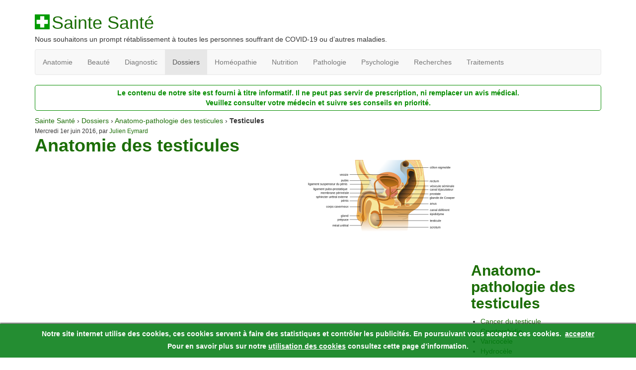

--- FILE ---
content_type: text/html; charset=utf-8
request_url: https://saintesante.com/dossiers/anatomo-pathologie-des-testicules/testicules-732
body_size: 5510
content:
<!DOCTYPE html>
<html lang="fr">
<head>
<title>Anatomie des testicules</title>

<link rel="canonical" href="https://saintesante.com/dossiers/anatomo-pathologie-des-testicules/testicules-732" />
<meta name="robots" content="index,follow,noarchive" />
<meta name="googlebot-news" content="noindex" />
<meta http-equiv="Content-Type" content="text/html; charset=utf-8" />
<meta name="viewport" content="width=device-width, initial-scale=1.0, minimum-scale=1.0, maximum-scale=1.0" />
<link rel='stylesheet' href='/local/cache-css/d03745752b41634bd5fae9dc81062dc5.css?1757412495' type='text/css' />
<link rel="icon" type="image/x-icon" href="/favicon.ico" />
<link rel="shortcut icon" type="image/x-icon" href="/favicon.ico" />
<meta name="theme-color" content="#161616" />
<script rel="tools" type="text/javascript">
function adspush() {(adsbygoogle = window.adsbygoogle || []).push({});}
window.dataLayer = window.dataLayer || [];function gtag() {window.dataLayer.push(arguments);}
if (document.cookie.match('consent=personalized')==null && document.cookie.match('consent=yes')==null) {
(adsbygoogle=window.adsbygoogle||[]).pauseAdRequests=1;
} else if (document.cookie.match('consent=yes')!=null) {
(adsbygoogle = window.adsbygoogle || []).requestNonPersonalizedAds = 1;
console.log('Preallow Ads accepted');
} else if (document.cookie.match('consent=personalized')!=null) {
console.log('Preallow Personalized Ads accepted');
}
</script>
<script async type="text/javascript" src="https://www.googletagmanager.com/gtag/js?id=UA-84302598-1"></script>
<script async type="text/javascript" src="//pagead2.googlesyndication.com/pagead/js/adsbygoogle.js"></script>
</head>

<body>
<div class="container"  itemscope itemtype="http://schema.org/Article">
<div class="row">

	<script async type='text/javascript' src='/local/cache-js/1153444ec0a3b290f7858b0b9bd1e908.js?1757412495'></script>



<div class="col-xs-12">
	<strong class="h1" id="logo"><img
	src="/local/cache-vignettes/L30xH30/siteon0-5e8de.png?1757412420" width='30' height='30'
	alt="" /><a href="https://saintesante.com/">Sainte Santé</a></strong>
	<p id="slogan">Nous souhaitons un prompt rétablissement à toutes les personnes souffrant de COVID-19 ou d&#8217;autres maladies.</p>
</div>	<div class="col-xs-12">
<div class="navbar navbar-default" id="nav">
	<ul class="nav navbar-nav">
		
		<li><a href="/anatomie">Anatomie</a></li>
		
		<li><a href="/beaute">Beauté </a></li>
		
		<li><a href="/diagnostic">Diagnostic</a></li>
		
		<li class="on active"><a href="/dossiers">Dossiers</a></li>
		
		<li><a href="/homeopathie">Homéopathie</a></li>
		
		<li><a href="/nutrition">Nutrition</a></li>
		
		<li><a href="/pathologie">Pathologie</a></li>
		
		<li><a href="/psychologie">Psychologie</a></li>
		
		<li><a href="/recherches">Recherches</a></li>
		
		<li><a href="/traitements">Traitements</a></li>
		
	</ul>
<script type="text/javascript">
try {document.getElementsByClassName('on active')[0].scrollIntoView( false );}catch(e){}
</script>
</div>
<div class="disclamer" itemprop="mentions"><p>Le contenu de notre site est fourni à titre informatif. Il ne peut pas servir de prescription, ni remplacer un avis médical.<br class='autobr' />
Veuillez consulter votre médecin et suivre ses conseils en priorité.</p></div>
</div>
	<div class="col-xs-12 col-lg-12" xmlns:v="http://rdf.data-vocabulary.org/#">
		<span typeof="v:Breadcrumb"><meta class="none" property="position" content="0" /><a rel="v:url" property="v:title" href="/">Sainte Santé</a></span> › <span typeof="v:Breadcrumb"><meta class="none" property="position" content="1" /><a rel="v:url" property="v:title" href="/dossiers">Dossiers</a></span> › <span typeof="v:Breadcrumb"><meta class="none" property="position" content="2" /><a rel="v:url" property="v:title" href="/dossiers/anatomo-pathologie-des-testicules">Anatomo-pathologie des testicules</a></span> › <strong class="on crayon article-titre-732 " itemprop="name">Testicules</strong>


	</div>
	<div class="col-xs-12 col-sm-8 col-md-8 col-lg-9" id="top">
	<small itemprop="datePublished" content="2016-06-01T07:30:00+00:00">Mercredi 1er juin 2016, par <a rel="nofollow" href="/auteur/julien">Julien Eymard</a></small><meta itemprop="dateModified" content="2016-05-24T12:51:43+00:00" />
<h1 class="crayon article-surtitre-732 titre" itemprop="headline">Anatomie des testicules</h1>
<div class="illu">
<a href="/local/cache-vignettes/L1024xH493/arton732-c3823.png?1757413802"><img
	src="/local/cache-vignettes/L300xH144/arton732-4778d.png?1757413802" class='img-rounded' width='300' height='144' alt='Testicules' itemprop='image' /></a>
</div>


 
<!-- SSante1 -->
<div class="s1" id="pubtop">
<ins class="adsbygoogle"
	data-alternate-ad-url="https://saintesante.com/noads.php?pubtop"
 	data-ad-format="auto"
     	style="max-width:900px;display:block"
     	data-ad-client="ca-pub-4991415710333267"
     	data-ad-slot="8544457371"
></ins>
<script type="text/javascript">
adspush();
</script>
</div>

<div id="ancrage"><ol><li><a href="#Structure_du_testicule">Structure du testicule</a></li><li><a href="#Vascularisation_du_testicule">Vascularisation du testicule</a></li><li><a href="#Spermatogenese">Spermatogénèse</a></li><li><a href="#Regulation_thermique_des_testicules">Régulation thermique des testicules</a></li></ol></div>
<div class="crayon article-texte-732 texte" itemprop="articleBody"><p>Les testicules sont les éléments centraux du système reproducteur masculin. Une personne de sexe masculin possède normalement deux testicules. Chaque testicule est un organe glandulaire ovoïde d&#8217;environ 5 cm de long. Les testicules sont protégé par un sac épidermique appelé le scrotum, qui pend en dessous du pénis, quasiment entre les jambes. Les testicules produisent les spermatozoïdes et la testostérone, qui est l’hormone sexuelle mâle.</p> <a name="Structure_du_testicule"></a><h2 itemprop="alternateName">Structure du testicule</h2> <p>Chaque testicule est couvert par une couche tissulaire dure et fibreuses appelée albuginée du testicule. Le testicule est divisé en parties appelées lobules. Chaque lobule contient des tubes en forme de U appelés tubes séminifères, et on estime à environ 800 le nombre tubes séminifères enroulés dans le testicule. Les tubes séminifères débouchent sur une série de canaux spiralés interconnectés appelé épididyme. L&#8217;épididyme est le siège de la maturation des spermatozoïdes. Chaque testicule est maintenu dans le scrotum par un cordon spermatique constitué par un amas très ténu de tissus conjonctifs et musculaires.</p> <a name="Vascularisation_du_testicule"></a><h2 itemprop="alternateName">Vascularisation du testicule</h2> <p>Les systèmes d’approvisionnement en sang et de drainage lymphatique des testicules et du scrotum sont distincts. Les artères testiculaires proviennent directement de l&#8217;aorte abdominale et descendent à travers le canal inguinal, tandis que le scrotum et le reste des organes génitaux externes sont approvisionnés par l&#8217;artère pudendale interne, qui est elle-même une dérivation  de l&#8217;artère iliaque interne.</p> <p>Le testicule dispose d’un approvisionnement redondant. Le premier provient de l’artère crémastérien, une branche de l&#8217;artère épigastrique inférieure, qui est elle-même une branche de l&#8217;artère iliaque externe. Le second provient de l&#8217;artère du canal déférent, qui est une branche de l&#8217;artère vésicale inférieure. C’est ce qui explique sa survie en cas de cryptorchidie (ligature pathologique de l’artère testiculaire). Le drainage lymphatique des testicules suit les artères testiculaires pour aboutir dans les ganglions lymphatiques para-aortiques. Celui du scrotum est dirigé vers les ganglions lymphatiques inguinaux.</p> <a name="Spermatogenese"></a><h2 itemprop="alternateName">Spermatogénèse</h2> <p>Les parois des tubes séminifères contiennent des millions de cellules germinales, à savoir les cellules de Sertoli et les cellules de Leydig. Ces cellules germinales se multiplient et se différencient pour produire des spermatocytes. Les spermatocytes se développent en spermatides et éventuellement spermatozoïde. Les spermatozoïdes immatures sont nourris et protégés par les cellules de Sertoli. Ils deviennent mâtures au cours de leur long et lent voyage dans les tubes séminifères. Les cellules de Leydig situées dans les extrémités des tubes séminifères produisent la testostérone, l&#8217;hormone sexuelle mâle qui est responsable des caractéristiques sexuelles secondaires masculine (barbe etc.). Chaque spermatozoïde produit par les testicules prend environ 72 jours pour mûrir et sa maturité est supervisée par une interaction complexe d&#8217;hormones.</p> <a name="Regulation_thermique_des_testicules"></a><h2 itemprop="alternateName">Régulation thermique des testicules</h2> <p>Les testicules fonctionnent mieux à une température légèrement inférieure à la température centrale du corps. Leur température optimale de fonctionnement est de 33 &#176;C. En dessous et au delà, on assiste à une baisse de performance dans la spermatogénèse. Pour ce faire, le scrotum a un thermostat intégré qui maintient les testicules et le sperme à la bonne température. Le positionnement des testicules en dehors du corps peut paraître surprenant, car ils y sont plus vulnérables. Il faut cependant comprendre que la température intérieure du corps est trop élevée pour eux.</p></div>


<div class="auteur" itemprop="author" itemscope itemtype="http://schema.org/Person">
<em>Auteur:</em> <a itemprop="url" rel="nofollow" href="/auteur/julien"><span itemprop="name">Julien Eymard</span></a>
</div>
<div class="auteur" itemprop="publisher" itemscope="" itemtype="http://schema.org/Organization">
		<em>Directeur de publication:</em>
		<span itemprop="logo" itemscope="" itemtype="https://schema.org/ImageObject">
		<meta itemprop="url" content="https://saintesante.com/local/cache-vignettes/L256xH256/siteon0-51cf4.png?1757412460"/>
		</span>
		<span itemprop="name">Julien Eymard A</span>, email:<span itemprop="email">contact@saintesante.com</span><meta itemprop="telephone" content="+225 47 36 37 67"/>
</div>


 
<div class="s1" id="pubtop1">
<!-- SSante3 -->
<ins class="adsbygoogle"
	data-alternate-ad-url="https://saintesante.com/noads.php?pubtop1"
 	data-ad-format="auto"
     	style="max-width:900px;display:block"
    	 data-ad-client="ca-pub-4991415710333267"
    	data-ad-slot="5311789375"></ins>
<script type="text/javascript">
adspush();
</script>
</div>

<div class="top"><a href="#top">⬆ retour en haut ⬆</a></div>




<div class="ajax" id="formulaire_forum">

<h3>Un message, un commentaire ?</h3>





 





<form role="form" action="/dossiers/anatomo-pathologie-des-testicules/testicules-732#formulaire_forum" method="post" enctype='multipart/form-data'><div>
<span class="form-hidden"><input name='formulaire_action' type='hidden'
		value='forum'><input name='formulaire_action_args' type='hidden'
		value='N2p41DIzvpH2b2MiGxuCfHiY/Y/I4y+UlLljYYBUKoDrCOlVstcAa2Q5lcBgPcO14Xq0mAjJBfoS03LDcF9triPgfMxf7yvdwF8wJ7/QvYIbviIkRfbEeQ5eU5YKm6aaJ2pIbAIhwgkbyoWn9PRznA=='><input name='formulaire_action_sign' type='hidden'
		value=''><input type='hidden' name='id_article' value='732' /><input type='hidden' name='id_objet' value='732' /><input type='hidden' name='objet' value='article' /><input type='hidden' name='id_forum' value='' /><input type='hidden' name='arg' value='' /><input type='hidden' name='hash' value='' /><input type='hidden' name='verif_' value='ok' /><input type='hidden' name='autosave' class='autosaveactive' value='forum_d11cee696e5e62b185ea558809da4503'><script>if (window.jQuery) jQuery(function(){
		  $("input.autosaveactive").closest("form:not(.autosaveon)").autosave({url:"https://saintesante.com/"}).addClass("autosaveon");
			});</script></span>
<input type="hidden" name="id_forum" value="0" />



 

	<fieldset class="qui saisie_qui">

 
		<div class="form-group">
			<label for="session_nom">Votre nom</label>
			<input type="text"  class="form-control" name="session_nom" id="session_nom" value="" size="40" autocapitalize="off" autocorrect="off" />
			
		</div>
		<div class="form-group">
			<label for="session_email">Votre adresse email</label>
			<input type="email"  class="form-control" name="session_email" id="session_email" value="" size="40" autocapitalize="off" autocorrect="off" />
		</div>


</fieldset>
	<fieldset>
	

 
	<div class="form-group">
		<label for="titre">Titre</label>
		
		<input type="text" class="text" name="titre" id="titre" value="Testicules" size="60" />
	</div>


<div class="form-group">
		<label for='texte'>Texte de votre message</label>
		
		<textarea name="texte" id="texte" rows="10" cols="60" class="form-control"></textarea>
        
	</div>
</fieldset>

	
	 
	<p style="display: none;">
		<label for="nobot_forum">Veuillez laisser ce champ vide :</label>
		<input type="text" class="text" name="nobot" id="nobot_forum" value="" size="10" />
	</p>
	
	<p class="text-warning"> Ce forum est modéré a priori : votre contribution n’apparaîtra qu’après avoir été validée par les responsables.</p>
	<p><input type="submit" class="btn btn-default" value="Prévisualiser" /></p>

</div>
</form>


</div>

 
<div class="s3" id="matcher">
<ins class="adsbygoogle"
	data-alternate-ad-url="https://saintesante.com/noads.php?matcher"
 	data-ad-format="autorelaxed"
     	style="display:block"
     	data-ad-client="ca-pub-4991415710333267"
     	data-ad-slot="7969722039"></ins>
<script type="text/javascript">
adspush();
</script>
</div>
	</div><!--.main-->
	<div class="col-xs-12 col-sm-4 col-md-4 col-lg-3">

 
<div id="bcimage">
<ins class="adsbygoogle"
     style="display:inline-block;width:300px;height:250px"
    data-ad-client="ca-pub-4991415710333267"
    data-alternate-ad-url="https://saintesante.com/noads.php?bcimage"
    data-ad-slot="3103607770"></ins>
<script type="text/javascript">
adspush();
</script>
</div>
		<div class="menu menu_rubriques">
			
			
			
			
			<h2><a href="/dossiers/anatomo-pathologie-des-testicules">Anatomo-pathologie des testicules</a></h2>
			<ul>
				<li><a itemprop="sameAs" href="/dossiers/anatomo-pathologie-des-testicules/cancer-du-testicule">Cancer du testicule</a></li>
			
				<li><a itemprop="sameAs" href="/dossiers/anatomo-pathologie-des-testicules/cryptorchidie">Cryptorchidie</a></li>
			
				<li><a itemprop="sameAs" href="/dossiers/anatomo-pathologie-des-testicules/varicocele">Varicocèle</a></li>
			
				<li><a itemprop="sameAs" href="/dossiers/anatomo-pathologie-des-testicules/hydrocele">Hydrocèle</a></li>
			
				<li><a itemprop="sameAs" href="/dossiers/anatomo-pathologie-des-testicules/torsion-du-cordon-testiculaire">Torsion du cordon testiculaire</a></li>
			
				<li><a itemprop="sameAs" href="/dossiers/anatomo-pathologie-des-testicules/ectopie-testiculaire">Ectopie testiculaire</a></li>
			
			</ul>
			
			
				
			
		</div>
		 
		<!-- SSante4 -->
		<div class="menu s4" id="publat4">
		<h2>Annonces</h2>
		<ins class="adsbygoogle"
			data-alternate-ad-url="https://saintesante.com/noads.php?publat4"
			style="display:block;clear:both;"
			data-ad-client="ca-pub-4991415710333267"
			data-ad-slot="5451390174"
			data-ad-format="auto"></ins>	
		</div>
		<script type="text/javascript">
		adspush();
		</script>
								



		</div>
</div>
	<div class=" footer">
<hr/>
	<p><small>©  2014-2026 Sainte Santé, <a href="/a-propos" rel="nofollow">en savoir plus à propos de ce site</a>. Notre site <a href="/cookies" rel="nofollow">utilise des cookies</a> pour son bon fonctionnement. </small></p>
</div></div>
</body>
</html>

